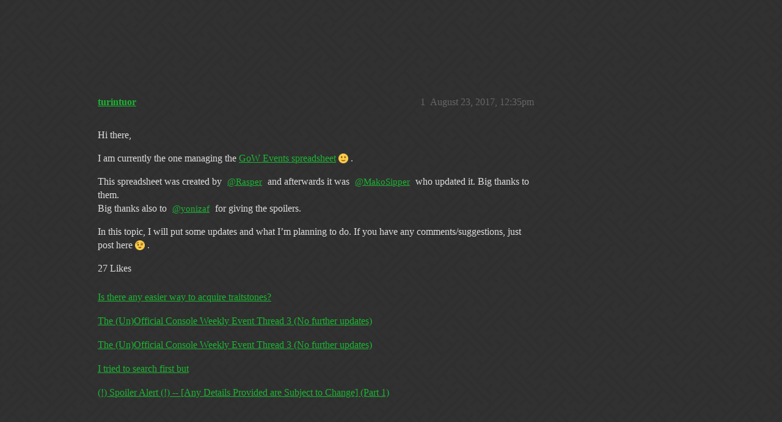

--- FILE ---
content_type: text/html; charset=utf-8
request_url: https://community.gemsofwar.com/t/gow-events-spreadsheet/29260
body_size: 7540
content:
<!DOCTYPE html>
<html lang="en">
  <head>
    <meta charset="utf-8">
    <title>GoW Events spreadsheet - Community Guides - Gems of War | Forums</title>
    <meta name="description" content="Hi there, 
I am currently the one managing the GoW Events spreadsheet :slight_smile: . 
This spreadsheet was created by @Rasper and afterwards it was @MakoSipper who updated it. Big thanks to them. 
Big thanks also to @y&amp;hellip;">
    <meta name="generator" content="Discourse 2026.1.0-latest - https://github.com/discourse/discourse version f8f53ac5e8e4348ae308fcddc078766463d5e5f3">
<link rel="icon" type="image/png" href="https://us1.discourse-cdn.com/flex019/uploads/gemsofwar/optimized/3X/e/c/eca53c50483a678239a013a44c61808c30745f44_2_32x32.png">
<link rel="apple-touch-icon" type="image/png" href="https://us1.discourse-cdn.com/flex019/uploads/gemsofwar/optimized/3X/b/d/bd2c2f39c2314cd4224d151a08aa0adecacaaa51_2_180x180.png">
<meta name="theme-color" media="all" content="#161616">

<meta name="color-scheme" content="dark">

<meta name="viewport" content="width=device-width, initial-scale=1.0, minimum-scale=1.0, viewport-fit=cover">
<link rel="canonical" href="https://community.gemsofwar.com/t/gow-events-spreadsheet/29260" />


<link rel="search" type="application/opensearchdescription+xml" href="https://community.gemsofwar.com/opensearch.xml" title="Gems of War | Forums Search">

    
    <link href="https://sea1.discourse-cdn.com/flex019/stylesheets/color_definitions_gems-of-war-dark-graceful_63_56_0eb82cb3d9b20bb3971da60ca631930c87006722.css?__ws=community.gemsofwar.com" media="all" rel="stylesheet" class="light-scheme" data-scheme-id="63"/>

<link href="https://sea1.discourse-cdn.com/flex019/stylesheets/common_c5796ff82fbae49ac83b9d90c9cc2503a396030f.css?__ws=community.gemsofwar.com" media="all" rel="stylesheet" data-target="common"  />

  <link href="https://sea1.discourse-cdn.com/flex019/stylesheets/mobile_c5796ff82fbae49ac83b9d90c9cc2503a396030f.css?__ws=community.gemsofwar.com" media="(max-width: 39.99999rem)" rel="stylesheet" data-target="mobile"  />
  <link href="https://sea1.discourse-cdn.com/flex019/stylesheets/desktop_c5796ff82fbae49ac83b9d90c9cc2503a396030f.css?__ws=community.gemsofwar.com" media="(min-width: 40rem)" rel="stylesheet" data-target="desktop"  />



    <link href="https://sea1.discourse-cdn.com/flex019/stylesheets/checklist_c5796ff82fbae49ac83b9d90c9cc2503a396030f.css?__ws=community.gemsofwar.com" media="all" rel="stylesheet" data-target="checklist"  />
    <link href="https://sea1.discourse-cdn.com/flex019/stylesheets/discourse-cakeday_c5796ff82fbae49ac83b9d90c9cc2503a396030f.css?__ws=community.gemsofwar.com" media="all" rel="stylesheet" data-target="discourse-cakeday"  />
    <link href="https://sea1.discourse-cdn.com/flex019/stylesheets/discourse-data-explorer_c5796ff82fbae49ac83b9d90c9cc2503a396030f.css?__ws=community.gemsofwar.com" media="all" rel="stylesheet" data-target="discourse-data-explorer"  />
    <link href="https://sea1.discourse-cdn.com/flex019/stylesheets/discourse-details_c5796ff82fbae49ac83b9d90c9cc2503a396030f.css?__ws=community.gemsofwar.com" media="all" rel="stylesheet" data-target="discourse-details"  />
    <link href="https://sea1.discourse-cdn.com/flex019/stylesheets/discourse-lazy-videos_c5796ff82fbae49ac83b9d90c9cc2503a396030f.css?__ws=community.gemsofwar.com" media="all" rel="stylesheet" data-target="discourse-lazy-videos"  />
    <link href="https://sea1.discourse-cdn.com/flex019/stylesheets/discourse-local-dates_c5796ff82fbae49ac83b9d90c9cc2503a396030f.css?__ws=community.gemsofwar.com" media="all" rel="stylesheet" data-target="discourse-local-dates"  />
    <link href="https://sea1.discourse-cdn.com/flex019/stylesheets/discourse-narrative-bot_c5796ff82fbae49ac83b9d90c9cc2503a396030f.css?__ws=community.gemsofwar.com" media="all" rel="stylesheet" data-target="discourse-narrative-bot"  />
    <link href="https://sea1.discourse-cdn.com/flex019/stylesheets/discourse-presence_c5796ff82fbae49ac83b9d90c9cc2503a396030f.css?__ws=community.gemsofwar.com" media="all" rel="stylesheet" data-target="discourse-presence"  />
    <link href="https://sea1.discourse-cdn.com/flex019/stylesheets/discourse-templates_c5796ff82fbae49ac83b9d90c9cc2503a396030f.css?__ws=community.gemsofwar.com" media="all" rel="stylesheet" data-target="discourse-templates"  />
    <link href="https://sea1.discourse-cdn.com/flex019/stylesheets/hosted-site_c5796ff82fbae49ac83b9d90c9cc2503a396030f.css?__ws=community.gemsofwar.com" media="all" rel="stylesheet" data-target="hosted-site"  />
    <link href="https://sea1.discourse-cdn.com/flex019/stylesheets/poll_c5796ff82fbae49ac83b9d90c9cc2503a396030f.css?__ws=community.gemsofwar.com" media="all" rel="stylesheet" data-target="poll"  />
    <link href="https://sea1.discourse-cdn.com/flex019/stylesheets/spoiler-alert_c5796ff82fbae49ac83b9d90c9cc2503a396030f.css?__ws=community.gemsofwar.com" media="all" rel="stylesheet" data-target="spoiler-alert"  />
    <link href="https://sea1.discourse-cdn.com/flex019/stylesheets/poll_desktop_c5796ff82fbae49ac83b9d90c9cc2503a396030f.css?__ws=community.gemsofwar.com" media="(min-width: 40rem)" rel="stylesheet" data-target="poll_desktop"  />

  <link href="https://sea1.discourse-cdn.com/flex019/stylesheets/common_theme_59_6e83a1bbc48e812dab0016ebc3e15fc41daa9bdf.css?__ws=community.gemsofwar.com" media="all" rel="stylesheet" data-target="common_theme" data-theme-id="59" data-theme-name="custom header links"/>
<link href="https://sea1.discourse-cdn.com/flex019/stylesheets/common_theme_56_552b9dd85e21513d4a4e1839cde005dbbca8cd45.css?__ws=community.gemsofwar.com" media="all" rel="stylesheet" data-target="common_theme" data-theme-id="56" data-theme-name="graceful"/>
    <link href="https://sea1.discourse-cdn.com/flex019/stylesheets/mobile_theme_56_71a658b15f50ef712cf16d114e580d44aa34b18e.css?__ws=community.gemsofwar.com" media="(max-width: 39.99999rem)" rel="stylesheet" data-target="mobile_theme" data-theme-id="56" data-theme-name="graceful"/>
    <link href="https://sea1.discourse-cdn.com/flex019/stylesheets/desktop_theme_56_5f6231566a627b6ded724ef82c6112acd32d0a7a.css?__ws=community.gemsofwar.com" media="(min-width: 40rem)" rel="stylesheet" data-target="desktop_theme" data-theme-id="56" data-theme-name="graceful"/>

    
    
        <link rel="alternate nofollow" type="application/rss+xml" title="RSS feed of &#39;GoW Events spreadsheet&#39;" href="https://community.gemsofwar.com/t/gow-events-spreadsheet/29260.rss" />
    <meta property="og:site_name" content="Gems of War | Forums" />
<meta property="og:type" content="website" />
<meta name="twitter:card" content="summary" />
<meta name="twitter:image" content="https://us1.discourse-cdn.com/flex019/uploads/gemsofwar/original/3X/b/d/bd2c2f39c2314cd4224d151a08aa0adecacaaa51.png" />
<meta property="og:image" content="https://us1.discourse-cdn.com/flex019/uploads/gemsofwar/original/3X/b/d/bd2c2f39c2314cd4224d151a08aa0adecacaaa51.png" />
<meta property="og:url" content="https://community.gemsofwar.com/t/gow-events-spreadsheet/29260" />
<meta name="twitter:url" content="https://community.gemsofwar.com/t/gow-events-spreadsheet/29260" />
<meta property="og:title" content="GoW Events spreadsheet" />
<meta name="twitter:title" content="GoW Events spreadsheet" />
<meta property="og:description" content="Hi there,  I am currently the one managing the GoW Events spreadsheet 🙂 .  This spreadsheet was created by @Rasper and afterwards it was @MakoSipper who updated it. Big thanks to them.  Big thanks also to @yonizaf for giving the spoilers.  In this topic, I will put some updates and what I’m planning to do. If you have any comments/suggestions, just post here 😉 ." />
<meta name="twitter:description" content="Hi there,  I am currently the one managing the GoW Events spreadsheet 🙂 .  This spreadsheet was created by @Rasper and afterwards it was @MakoSipper who updated it. Big thanks to them.  Big thanks also to @yonizaf for giving the spoilers.  In this topic, I will put some updates and what I’m planning to do. If you have any comments/suggestions, just post here 😉 ." />
<meta property="og:article:section" content="Community Guides" />
<meta property="og:article:section:color" content="ffed76" />
<meta name="twitter:label1" value="Reading time" />
<meta name="twitter:data1" value="6 mins 🕑" />
<meta name="twitter:label2" value="Likes" />
<meta name="twitter:data2" value="104 ❤" />
<meta property="article:published_time" content="2017-08-23T12:35:42+00:00" />
<meta property="og:ignore_canonical" content="true" />

        <link rel="next" href="/t/gow-events-spreadsheet/29260?page=2">

    
  </head>
  <body class="crawler ">
    <div class="background-container"></div>

    <header>
  <a href="/">Gems of War | Forums</a>
</header>

    <div id="main-outlet" class="wrap" role="main">
        <div id="topic-title">
    <h1>
      <a href="/t/gow-events-spreadsheet/29260">GoW Events spreadsheet</a>
    </h1>

      <div class="topic-category" itemscope itemtype="http://schema.org/BreadcrumbList">
          <span itemprop="itemListElement" itemscope itemtype="http://schema.org/ListItem">
            <a href="/c/community-guides/16" class="badge-wrapper bullet" itemprop="item">
              <span class='badge-category-bg' style='background-color: #ffed76'></span>
              <span class='badge-category clear-badge'>
                <span class='category-name' itemprop='name'>Community Guides</span>
              </span>
            </a>
            <meta itemprop="position" content="1" />
          </span>
      </div>

  </div>

  

    <div itemscope itemtype='http://schema.org/DiscussionForumPosting'>
      <meta itemprop='headline' content='GoW Events spreadsheet'>
      <link itemprop='url' href='https://community.gemsofwar.com/t/gow-events-spreadsheet/29260'>
      <meta itemprop='datePublished' content='2017-08-23T12:35:42Z'>
        <meta itemprop='articleSection' content='Community Guides'>
      <meta itemprop='keywords' content=''>
      <div itemprop='publisher' itemscope itemtype="http://schema.org/Organization">
        <meta itemprop='name' content='Gems of War | Forums'>
          <div itemprop='logo' itemscope itemtype="http://schema.org/ImageObject">
            <meta itemprop='url' content='https://us1.discourse-cdn.com/flex019/uploads/gemsofwar/original/3X/a/f/af096ef794f47a6785152e244f35161962c032ea.png'>
          </div>
      </div>


          <div id='post_1'  class='topic-body crawler-post'>
            <div class='crawler-post-meta'>
              <span class="creator" itemprop="author" itemscope itemtype="http://schema.org/Person">
                <a itemprop="url" rel='nofollow' href='https://community.gemsofwar.com/u/turintuor'><span itemprop='name'>turintuor</span></a>
                
              </span>

                <link itemprop="mainEntityOfPage" href="https://community.gemsofwar.com/t/gow-events-spreadsheet/29260">


              <span class="crawler-post-infos">
                  <time  datetime='2017-08-23T12:35:42Z' class='post-time'>
                    August 23, 2017, 12:35pm
                  </time>
                  <meta itemprop='dateModified' content='2017-08-23T12:35:42Z'>
              <span itemprop='position'>1</span>
              </span>
            </div>
            <div class='post' itemprop='text'>
              <p>Hi there,</p>
<p>I am currently the one managing the <a href="https://docs.google.com/spreadsheets/d/1hvL6AijrIk4B2HHAh0A9yh3J7jVHlN2DV54fINvRkV8/edit#gid=0" rel="noopener nofollow ugc">GoW Events spreadsheet</a> <img src="https://emoji.discourse-cdn.com/twitter/slight_smile.png?v=12" title=":slight_smile:" class="emoji" alt=":slight_smile:" loading="lazy" width="20" height="20"> .</p>
<p>This spreadsheet was created by <a class="mention" href="/u/rasper">@Rasper</a> and afterwards it was <a class="mention" href="/u/makosipper">@MakoSipper</a> who updated it. Big thanks to them.<br>
Big thanks also to <a class="mention" href="/u/yonizaf">@yonizaf</a> for giving the spoilers.</p>
<p>In this topic, I will put some updates and what I’m planning to do. If you have any comments/suggestions, just post here <img src="https://emoji.discourse-cdn.com/twitter/wink.png?v=12" title=":wink:" class="emoji" alt=":wink:" loading="lazy" width="20" height="20"> .</p>
            </div>

            <div itemprop="interactionStatistic" itemscope itemtype="http://schema.org/InteractionCounter">
              <meta itemprop="interactionType" content="http://schema.org/LikeAction"/>
              <meta itemprop="userInteractionCount" content="27" />
              <span class='post-likes'>27 Likes</span>
            </div>

                <div class='crawler-linkback-list'>
                    <div>
                      <a href="https://community.gemsofwar.com/t/is-there-any-easier-way-to-acquire-traitstones/30916/4">Is there any easier way to acquire traitstones?</a>
                    </div>
                    <div>
                      <a href="https://community.gemsofwar.com/t/the-un-official-console-weekly-event-thread-3-no-further-updates/15315">The (Un)Official Console Weekly Event Thread 3 (No further updates)</a>
                    </div>
                    <div>
                      <a href="https://community.gemsofwar.com/t/the-un-official-console-weekly-event-thread-3-no-further-updates/15315/2232">The (Un)Official Console Weekly Event Thread 3 (No further updates)</a>
                    </div>
                    <div>
                      <a href="https://community.gemsofwar.com/t/i-tried-to-search-first-but/35719/2">I tried to search first but</a>
                    </div>
                    <div>
                      <a href="https://community.gemsofwar.com/t/spoiler-alert-any-details-provided-are-subject-to-change-part-1/1280/3922">(!) Spoiler Alert (!) -- [Any Details Provided are Subject to Change] (Part 1)</a>
                    </div>
                </div>

            
          </div>
          <div id='post_2' itemprop='comment' itemscope itemtype='http://schema.org/Comment' class='topic-body crawler-post'>
            <div class='crawler-post-meta'>
              <span class="creator" itemprop="author" itemscope itemtype="http://schema.org/Person">
                <a itemprop="url" rel='nofollow' href='https://community.gemsofwar.com/u/turintuor'><span itemprop='name'>turintuor</span></a>
                
              </span>



              <span class="crawler-post-infos">
                  <time itemprop='datePublished' datetime='2017-08-25T07:05:52Z' class='post-time'>
                    August 25, 2017,  7:05am
                  </time>
                  <meta itemprop='dateModified' content='2017-08-25T07:05:52Z'>
              <span itemprop='position'>2</span>
              </span>
            </div>
            <div class='post' itemprop='text'>
              <p>Here we go with the 1st update:</p>
<h2><a name="p-310011-general-1" class="anchor" href="#p-310011-general-1" aria-label="Heading link"></a>General</h2>
<p>Aside ByColor tab, everything was manual. So I did some scripts to update the tabs automatically <img src="https://emoji.discourse-cdn.com/twitter/slight_smile.png?v=15" title=":slight_smile:" class="emoji" alt=":slight_smile:" loading="lazy" width="20" height="20"> . It means bug can occurs <img src="https://emoji.discourse-cdn.com/twitter/sweat_smile.png?v=15" title=":sweat_smile:" class="emoji" alt=":sweat_smile:" loading="lazy" width="20" height="20">.</p>
<h2><a name="p-310011-by-date-2" class="anchor" href="#p-310011-by-date-2" aria-label="Heading link"></a>By Date</h2>
<ul>
<li>add a MaxStar column, so one can know how many stars you can get for the corresponding kingdom when the new troop(s) will be there. If it’s red it means you can increase your kingdom power level.</li>
<li><strong>TODO</strong> replace the values by a picture → need to find a way to stock online these pictures…</li>
<li>add the Arcane + its colors that you will need for the new troops</li>
<li>add the troops from the new kingdom directly here</li>
<li><strong>TODO</strong> troops not in the chest will be kept in this tab with a new status (if Console player are interested I can also put another status, like <em>not released on Console</em> and <em>not in chest on Console</em>)</li>
</ul>
<h2><a name="p-310011-by-color-3" class="anchor" href="#p-310011-by-color-3" aria-label="Heading link"></a>By Color</h2>
<ul>
<li>merge with “Arcanes for Non-Glory Troops”: on the left, you have the old “By Color” tab contents and on the right “Arcanes for Non-Glory Troops” tab ones.</li>
<li>add a glory counter: it takes into account the discount of a 2xArcane week.</li>
<li>but, it’s incoherent because the glory needed to trait the <em>Glory troops</em> were not taken into account, so I add the number of Arcane required for the <em>Glory troops</em></li>
</ul>
<h2><a name="p-310011-arcanes-for-non-glory-troops-4" class="anchor" href="#p-310011-arcanes-for-non-glory-troops-4" aria-label="Heading link"></a>Arcanes for Non-Glory Troops</h2>
<ul>
<li>it will be kept hidden</li>
</ul>
<h2><a name="p-310011-future-kingdoms-5" class="anchor" href="#p-310011-future-kingdoms-5" aria-label="Heading link"></a>Future Kingdoms</h2>
<ul>
<li>I don’t know what to do with this one <img src="https://emoji.discourse-cdn.com/twitter/wink.png?v=15" title=":wink:" class="emoji" alt=":wink:" loading="lazy" width="20" height="20"></li>
</ul>
<h2><a name="p-310011-base-mythics-6" class="anchor" href="#p-310011-base-mythics-6" aria-label="Heading link"></a>Base Mythics</h2>
<ul>
<li>add kingdoms to provide: 1) compute the max number of stars from the “History” tab, 2) add the Mythics so one can quickly see which kingdom hasn’t its Mythic yet</li>
</ul>
<p>If you have any comments, just let me know.</p>
            </div>

            <div itemprop="interactionStatistic" itemscope itemtype="http://schema.org/InteractionCounter">
              <meta itemprop="interactionType" content="http://schema.org/LikeAction"/>
              <meta itemprop="userInteractionCount" content="1" />
              <span class='post-likes'>1 Like</span>
            </div>


            
          </div>
          <div id='post_3' itemprop='comment' itemscope itemtype='http://schema.org/Comment' class='topic-body crawler-post'>
            <div class='crawler-post-meta'>
              <span class="creator" itemprop="author" itemscope itemtype="http://schema.org/Person">
                <a itemprop="url" rel='nofollow' href='https://community.gemsofwar.com/u/Lyya'><span itemprop='name'>Lyya</span></a>
                
              </span>



              <span class="crawler-post-infos">
                  <time itemprop='datePublished' datetime='2017-08-25T08:00:49Z' class='post-time'>
                    August 25, 2017,  8:00am
                  </time>
                  <meta itemprop='dateModified' content='2017-08-25T08:00:49Z'>
              <span itemprop='position'>3</span>
              </span>
            </div>
            <div class='post' itemprop='text'>
              <p>One to add/update, perhaps:</p>
<p>Sep-24: Stormheim, Yellow/Brown UR</p>
            </div>

            <div itemprop="interactionStatistic" itemscope itemtype="http://schema.org/InteractionCounter">
              <meta itemprop="interactionType" content="http://schema.org/LikeAction"/>
              <meta itemprop="userInteractionCount" content="1" />
              <span class='post-likes'>1 Like</span>
            </div>


            
          </div>
          <div id='post_4' itemprop='comment' itemscope itemtype='http://schema.org/Comment' class='topic-body crawler-post'>
            <div class='crawler-post-meta'>
              <span class="creator" itemprop="author" itemscope itemtype="http://schema.org/Person">
                <a itemprop="url" rel='nofollow' href='https://community.gemsofwar.com/u/Rasper'><span itemprop='name'>Rasper</span></a>
                
              </span>



              <span class="crawler-post-infos">
                  <time itemprop='datePublished' datetime='2017-08-25T13:29:08Z' class='post-time'>
                    August 25, 2017,  1:29pm
                  </time>
                  <meta itemprop='dateModified' content='2017-08-25T13:29:08Z'>
              <span itemprop='position'>4</span>
              </span>
            </div>
            <div class='post' itemprop='text'>
              <p>Looking good guys!</p>
            </div>

            <div itemprop="interactionStatistic" itemscope itemtype="http://schema.org/InteractionCounter">
              <meta itemprop="interactionType" content="http://schema.org/LikeAction"/>
              <meta itemprop="userInteractionCount" content="0" />
              <span class='post-likes'></span>
            </div>


            
          </div>
          <div id='post_5' itemprop='comment' itemscope itemtype='http://schema.org/Comment' class='topic-body crawler-post'>
            <div class='crawler-post-meta'>
              <span class="creator" itemprop="author" itemscope itemtype="http://schema.org/Person">
                <a itemprop="url" rel='nofollow' href='https://community.gemsofwar.com/u/turintuor'><span itemprop='name'>turintuor</span></a>
                
              </span>


                <link itemprop="image" href="https://us1.discourse-cdn.com/flex019/uploads/gemsofwar/original/3X/7/a/7a4a2f52d584107159070b501afbe45ed8f385dd.png">

              <span class="crawler-post-infos">
                  <time itemprop='datePublished' datetime='2017-08-28T01:02:06Z' class='post-time'>
                    August 28, 2017,  1:02am
                  </time>
                  <meta itemprop='dateModified' content='2017-08-28T01:02:06Z'>
              <span itemprop='position'>5</span>
              </span>
            </div>
            <div class='post' itemprop='text'>
              <p>I need some help: I’m alright with that?<br>
<img src="https://us1.discourse-cdn.com/flex019/uploads/gemsofwar/original/3X/7/a/7a4a2f52d584107159070b501afbe45ed8f385dd.png" alt="image" data-base62-sha1="hrPbSY5ULRrLbmvoMzI71yl8gW1" width="199" height="231"><br>
<a class="mention" href="/u/saltypatra">@Saltypatra</a>, is it okay that I used these pictures on the google spreadsheet?</p>
            </div>

            <div itemprop="interactionStatistic" itemscope itemtype="http://schema.org/InteractionCounter">
              <meta itemprop="interactionType" content="http://schema.org/LikeAction"/>
              <meta itemprop="userInteractionCount" content="3" />
              <span class='post-likes'>3 Likes</span>
            </div>


            
          </div>
          <div id='post_6' itemprop='comment' itemscope itemtype='http://schema.org/Comment' class='topic-body crawler-post'>
            <div class='crawler-post-meta'>
              <span class="creator" itemprop="author" itemscope itemtype="http://schema.org/Person">
                <a itemprop="url" rel='nofollow' href='https://community.gemsofwar.com/u/turintuor'><span itemprop='name'>turintuor</span></a>
                
              </span>



              <span class="crawler-post-infos">
                  <time itemprop='datePublished' datetime='2017-08-28T08:17:02Z' class='post-time'>
                    August 28, 2017,  8:17am
                  </time>
                  <meta itemprop='dateModified' content='2017-08-28T08:17:02Z'>
              <span itemprop='position'>6</span>
              </span>
            </div>
            <div class='post' itemprop='text'>
              <p>If some console players are interested by the spreadsheet could they tell me what troops are missing on Console compared to PC/mobile, please?</p>
            </div>

            <div itemprop="interactionStatistic" itemscope itemtype="http://schema.org/InteractionCounter">
              <meta itemprop="interactionType" content="http://schema.org/LikeAction"/>
              <meta itemprop="userInteractionCount" content="0" />
              <span class='post-likes'></span>
            </div>


            
          </div>
          <div id='post_7' itemprop='comment' itemscope itemtype='http://schema.org/Comment' class='topic-body crawler-post'>
            <div class='crawler-post-meta'>
              <span class="creator" itemprop="author" itemscope itemtype="http://schema.org/Person">
                <a itemprop="url" rel='nofollow' href='https://community.gemsofwar.com/u/GameTagwastaken'><span itemprop='name'>GameTagwastaken</span></a>
                
              </span>



              <span class="crawler-post-infos">
                  <time itemprop='datePublished' datetime='2017-08-28T13:57:52Z' class='post-time'>
                    August 28, 2017,  1:57pm
                  </time>
                  <meta itemprop='dateModified' content='2017-08-28T13:57:52Z'>
              <span itemprop='position'>7</span>
              </span>
            </div>
            <div class='post' itemprop='text'>
              <aside class="quote quote-modified" data-post="1" data-topic="15315">
  <div class="title">
    <div class="quote-controls"></div>
    <img alt="" width="24" height="24" src="https://sea1.discourse-cdn.com/flex019/user_avatar/community.gemsofwar.com/stan/48/29888_2.png" class="avatar">
    <div class="quote-title__text-content">
      <a href="http://community.gemsofwar.com/t/the-un-official-console-weekly-event-thread-3-current-event-glacial-peaks/15315">The (Un)Official Console Weekly Event Thread 3 (No further updates)</a> <a class="badge-category__wrapper " href="/c/gameplay-chat-playstation-4-xbox-one/22"><span data-category-id="22" style="--category-badge-color: #652D90; --category-badge-text-color: #FFFFFF;" data-drop-close="true" class="badge-category --style-square " title="A place to discuss Gems of War specifically built for PlayStation 4 and Xbox One!"><span class="badge-category__name">Gameplay Chat (PlayStation 4/Xbox One)</span></span></a>
    </div>
  </div>
  <blockquote>
    As the console versions of GOW are now caught up with the PC/Mobile version, I will no longer be updating this post after today.  I will leave the chronological list of all troops released on console since the 1.085 update up, with the last troops being those released on December 4, 2017. 
Please see the GOW events spreadsheet for current information and ongoing history: <a href="https://community.gemsofwar.com/t/gow-events-spreadsheet/29260" class="inline-onebox">GoW Events spreadsheet</a> 
Last update: December 4, 2017 
Current Console Version: 3.2 

<a name="troops-released-1" class="anchor" href="#troops-released-1"></a>Troops released:
<img width="20" height="20" src="https://emoji.discourse-cdn.com/twitter/play_button.png?v=15" title="play_button" alt="play_button" class="emoji"> 
Troops released since …
  </blockquote>
</aside>
<p><a class="mention" href="/u/stan">@Stan</a> updates this each week.</p>
            </div>

            <div itemprop="interactionStatistic" itemscope itemtype="http://schema.org/InteractionCounter">
              <meta itemprop="interactionType" content="http://schema.org/LikeAction"/>
              <meta itemprop="userInteractionCount" content="1" />
              <span class='post-likes'>1 Like</span>
            </div>


            
          </div>
          <div id='post_8' itemprop='comment' itemscope itemtype='http://schema.org/Comment' class='topic-body crawler-post'>
            <div class='crawler-post-meta'>
              <span class="creator" itemprop="author" itemscope itemtype="http://schema.org/Person">
                <a itemprop="url" rel='nofollow' href='https://community.gemsofwar.com/u/Scarlett'><span itemprop='name'>Scarlett</span></a>
                
              </span>



              <span class="crawler-post-infos">
                  <time itemprop='datePublished' datetime='2017-09-03T13:41:21Z' class='post-time'>
                    September 3, 2017,  1:41pm
                  </time>
                  <meta itemprop='dateModified' content='2017-09-03T13:41:21Z'>
              <span itemprop='position'>8</span>
              </span>
            </div>
            <div class='post' itemprop='text'>
              <p>Hi Turintuor, could you insert the images of incoming troops on the spreadsheet just like in the past?<br>
Thanks for yoour work ^^</p>
            </div>

            <div itemprop="interactionStatistic" itemscope itemtype="http://schema.org/InteractionCounter">
              <meta itemprop="interactionType" content="http://schema.org/LikeAction"/>
              <meta itemprop="userInteractionCount" content="1" />
              <span class='post-likes'>1 Like</span>
            </div>


            
          </div>
          <div id='post_9' itemprop='comment' itemscope itemtype='http://schema.org/Comment' class='topic-body crawler-post'>
            <div class='crawler-post-meta'>
              <span class="creator" itemprop="author" itemscope itemtype="http://schema.org/Person">
                <a itemprop="url" rel='nofollow' href='https://community.gemsofwar.com/u/maximuse2004'><span itemprop='name'>maximuse2004</span></a>
                
              </span>



              <span class="crawler-post-infos">
                  <time itemprop='datePublished' datetime='2017-09-03T22:57:14Z' class='post-time'>
                    September 3, 2017, 10:57pm
                  </time>
                  <meta itemprop='dateModified' content='2017-09-03T22:57:14Z'>
              <span itemprop='position'>9</span>
              </span>
            </div>
            <div class='post' itemprop='text'>
              <p>Could you post pics of the new troops coming ??? It was on there but I haven’t seen it. I really enjoyed it <img src="https://emoji.discourse-cdn.com/twitter/slight_smile.png?v=12" title=":slight_smile:" class="emoji" alt=":slight_smile:" loading="lazy" width="20" height="20"></p>
            </div>

            <div itemprop="interactionStatistic" itemscope itemtype="http://schema.org/InteractionCounter">
              <meta itemprop="interactionType" content="http://schema.org/LikeAction"/>
              <meta itemprop="userInteractionCount" content="3" />
              <span class='post-likes'>3 Likes</span>
            </div>


            
          </div>
          <div id='post_10' itemprop='comment' itemscope itemtype='http://schema.org/Comment' class='topic-body crawler-post'>
            <div class='crawler-post-meta'>
              <span class="creator" itemprop="author" itemscope itemtype="http://schema.org/Person">
                <a itemprop="url" rel='nofollow' href='https://community.gemsofwar.com/u/turintuor'><span itemprop='name'>turintuor</span></a>
                
              </span>



              <span class="crawler-post-infos">
                  <time itemprop='datePublished' datetime='2017-09-20T06:34:13Z' class='post-time'>
                    September 20, 2017,  6:34am
                  </time>
                  <meta itemprop='dateModified' content='2017-09-20T06:34:13Z'>
              <span itemprop='position'>10</span>
              </span>
            </div>
            <div class='post' itemprop='text'>
              <p>Sorry for the late answer. I’m not able to check by myself spoilers so I cannot provide this kind of informations… It’s better to check for spoilers <a href="http://community.gemsofwar.com/t/spoiler-alert-any-details-provided-are-subject-to-change/1280">here</a>.</p>
<p>The spreadsheet is updated until the beggining of Februray, but:</p>
<ul>
<li>no information for the week of December 17th</li>
<li>double release of a Mythic troop in November whereas no Mythic in December</li>
<li>no information about the Arcanes for the Mythics (aside the October’s one)</li>
</ul>
            </div>

            <div itemprop="interactionStatistic" itemscope itemtype="http://schema.org/InteractionCounter">
              <meta itemprop="interactionType" content="http://schema.org/LikeAction"/>
              <meta itemprop="userInteractionCount" content="0" />
              <span class='post-likes'></span>
            </div>


            
          </div>
          <div id='post_11' itemprop='comment' itemscope itemtype='http://schema.org/Comment' class='topic-body crawler-post'>
            <div class='crawler-post-meta'>
              <span class="creator" itemprop="author" itemscope itemtype="http://schema.org/Person">
                <a itemprop="url" rel='nofollow' href='https://community.gemsofwar.com/u/GREEK-13'><span itemprop='name'>GREEK-13</span></a>
                
              </span>



              <span class="crawler-post-infos">
                  <time itemprop='datePublished' datetime='2017-09-30T23:49:03Z' class='post-time'>
                    September 30, 2017, 11:49pm
                  </time>
                  <meta itemprop='dateModified' content='2017-09-30T23:49:03Z'>
              <span itemprop='position'>11</span>
              </span>
            </div>
            <div class='post' itemprop='text'>
              <p>Thanks for managing the spreadsheet. Really appreciate it. I really like that you’ve made it easier to see how many traitstones we will need in the future and when we will be available to buy them next. It helps a ton! Have you considered a page with future troops. That would be really nice to see what we have coming in the future. Not a must, but would be a nice addition. Keep up the good work.</p>
            </div>

            <div itemprop="interactionStatistic" itemscope itemtype="http://schema.org/InteractionCounter">
              <meta itemprop="interactionType" content="http://schema.org/LikeAction"/>
              <meta itemprop="userInteractionCount" content="0" />
              <span class='post-likes'></span>
            </div>


            
          </div>
          <div id='post_12' itemprop='comment' itemscope itemtype='http://schema.org/Comment' class='topic-body crawler-post'>
            <div class='crawler-post-meta'>
              <span class="creator" itemprop="author" itemscope itemtype="http://schema.org/Person">
                <a itemprop="url" rel='nofollow' href='https://community.gemsofwar.com/u/turintuor'><span itemprop='name'>turintuor</span></a>
                
              </span>



              <span class="crawler-post-infos">
                  <time itemprop='datePublished' datetime='2017-10-02T06:56:12Z' class='post-time'>
                    October 2, 2017,  6:56am
                  </time>
                  <meta itemprop='dateModified' content='2017-10-02T06:56:12Z'>
              <span itemprop='position'>12</span>
              </span>
            </div>
            <div class='post' itemprop='text'>
              <p>You’re welcome <img src="https://emoji.discourse-cdn.com/twitter/wink.png?v=12" title=":wink:" class="emoji" alt=":wink:" loading="lazy" width="20" height="20"> .</p>
<p>I don’t think I will put a spoiler tab because:</p>
<ul>
<li>I don’t have this kind of informations</li>
<li>the spreadsheet is more about arcane/glory management regardless of the troops stats/spell</li>
</ul>
<p>If you another suggestions, please let me know <img src="https://emoji.discourse-cdn.com/twitter/slight_smile.png?v=12" title=":slight_smile:" class="emoji" alt=":slight_smile:" loading="lazy" width="20" height="20"> .</p>
            </div>

            <div itemprop="interactionStatistic" itemscope itemtype="http://schema.org/InteractionCounter">
              <meta itemprop="interactionType" content="http://schema.org/LikeAction"/>
              <meta itemprop="userInteractionCount" content="1" />
              <span class='post-likes'>1 Like</span>
            </div>


            
          </div>
          <div id='post_13' itemprop='comment' itemscope itemtype='http://schema.org/Comment' class='topic-body crawler-post'>
            <div class='crawler-post-meta'>
              <span class="creator" itemprop="author" itemscope itemtype="http://schema.org/Person">
                <a itemprop="url" rel='nofollow' href='https://community.gemsofwar.com/u/Courtenay'><span itemprop='name'>Courtenay</span></a>
                
              </span>



              <span class="crawler-post-infos">
                  <time itemprop='datePublished' datetime='2017-10-11T20:06:45Z' class='post-time'>
                    October 11, 2017,  8:06pm
                  </time>
                  <meta itemprop='dateModified' content='2017-10-11T20:06:45Z'>
              <span itemprop='position'>13</span>
              </span>
            </div>
            <div class='post' itemprop='text'>
              <p>On the spreadsheet, through Oct 30 new troops are coming out on Mondays, while after that they are reported coming out on Sundays.  (Nov 5, for example, is a Sunday.)  Is this a real change, time zone confusion, or a mistake?</p>
<p>As always, thank you for doing the spreadsheet.</p>
            </div>

            <div itemprop="interactionStatistic" itemscope itemtype="http://schema.org/InteractionCounter">
              <meta itemprop="interactionType" content="http://schema.org/LikeAction"/>
              <meta itemprop="userInteractionCount" content="0" />
              <span class='post-likes'></span>
            </div>


            
          </div>
          <div id='post_14' itemprop='comment' itemscope itemtype='http://schema.org/Comment' class='topic-body crawler-post'>
            <div class='crawler-post-meta'>
              <span class="creator" itemprop="author" itemscope itemtype="http://schema.org/Person">
                <a itemprop="url" rel='nofollow' href='https://community.gemsofwar.com/u/Lyya'><span itemprop='name'>Lyya</span></a>
                
              </span>



              <span class="crawler-post-infos">
                  <time itemprop='datePublished' datetime='2017-10-11T20:22:38Z' class='post-time'>
                    October 11, 2017,  8:22pm
                  </time>
                  <meta itemprop='dateModified' content='2017-10-11T20:22:38Z'>
              <span itemprop='position'>14</span>
              </span>
            </div>
            <div class='post' itemprop='text'>
              <p>It’s time zone confusion.  They’re releasing as always between Sunday/Monday PDT (for most folks, solidly Monday).</p>
            </div>

            <div itemprop="interactionStatistic" itemscope itemtype="http://schema.org/InteractionCounter">
              <meta itemprop="interactionType" content="http://schema.org/LikeAction"/>
              <meta itemprop="userInteractionCount" content="0" />
              <span class='post-likes'></span>
            </div>


            
          </div>
          <div id='post_15' itemprop='comment' itemscope itemtype='http://schema.org/Comment' class='topic-body crawler-post'>
            <div class='crawler-post-meta'>
              <span class="creator" itemprop="author" itemscope itemtype="http://schema.org/Person">
                <a itemprop="url" rel='nofollow' href='https://community.gemsofwar.com/u/turintuor'><span itemprop='name'>turintuor</span></a>
                
              </span>



              <span class="crawler-post-infos">
                  <time itemprop='datePublished' datetime='2017-10-12T01:08:24Z' class='post-time'>
                    October 12, 2017,  1:08am
                  </time>
                  <meta itemprop='dateModified' content='2017-10-12T01:08:24Z'>
              <span itemprop='position'>15</span>
              </span>
            </div>
            <div class='post' itemprop='text'>
              <p>Very strange. I fixed it. Thanks for the report <img src="https://emoji.discourse-cdn.com/twitter/wink.png?v=12" title=":wink:" class="emoji" alt=":wink:" loading="lazy" width="20" height="20"> .</p>
            </div>

            <div itemprop="interactionStatistic" itemscope itemtype="http://schema.org/InteractionCounter">
              <meta itemprop="interactionType" content="http://schema.org/LikeAction"/>
              <meta itemprop="userInteractionCount" content="0" />
              <span class='post-likes'></span>
            </div>


            
          </div>
          <div id='post_16' itemprop='comment' itemscope itemtype='http://schema.org/Comment' class='topic-body crawler-post'>
            <div class='crawler-post-meta'>
              <span class="creator" itemprop="author" itemscope itemtype="http://schema.org/Person">
                <a itemprop="url" rel='nofollow' href='https://community.gemsofwar.com/u/Kruegaron'><span itemprop='name'>Kruegaron</span></a>
                
              </span>



              <span class="crawler-post-infos">
                  <time itemprop='datePublished' datetime='2017-11-24T04:51:27Z' class='post-time'>
                    November 24, 2017,  4:51am
                  </time>
                  <meta itemprop='dateModified' content='2017-11-24T04:51:27Z'>
              <span itemprop='position'>16</span>
              </span>
            </div>
            <div class='post' itemprop='text'>
              <p>I am curious if you are still planning to keep this spreadsheet up to date?<br>
This weeks epic from Broken Spire uses Arcane Spirit (blue/purple) instead of the announced Arcane Plains (yellow/purple).<br>
Also we are just about on time for the new mythic from Divinion Fields?</p>
<p>Thanks for your efforts to maintain this sheet. I reference it a lot.<br>
Cheers</p>
            </div>

            <div itemprop="interactionStatistic" itemscope itemtype="http://schema.org/InteractionCounter">
              <meta itemprop="interactionType" content="http://schema.org/LikeAction"/>
              <meta itemprop="userInteractionCount" content="0" />
              <span class='post-likes'></span>
            </div>


            
          </div>
          <div id='post_17' itemprop='comment' itemscope itemtype='http://schema.org/Comment' class='topic-body crawler-post'>
            <div class='crawler-post-meta'>
              <span class="creator" itemprop="author" itemscope itemtype="http://schema.org/Person">
                <a itemprop="url" rel='nofollow' href='https://community.gemsofwar.com/u/Sheba'><span itemprop='name'>Sheba</span></a>
                
              </span>



              <span class="crawler-post-infos">
                  <time itemprop='datePublished' datetime='2017-11-24T04:54:21Z' class='post-time'>
                    November 24, 2017,  4:54am
                  </time>
                  <meta itemprop='dateModified' content='2017-11-24T04:54:21Z'>
              <span itemprop='position'>17</span>
              </span>
            </div>
            <div class='post' itemprop='text'>
              <p>From what I read, <a class="mention" href="/u/turintuor">@turintuor</a> is currently on vacation and therefore doesn’t manage the sheet right now, but will continue to do so upon returning.<br>
If I’m mistaken, someone will surely correct me soon.</p>
            </div>

            <div itemprop="interactionStatistic" itemscope itemtype="http://schema.org/InteractionCounter">
              <meta itemprop="interactionType" content="http://schema.org/LikeAction"/>
              <meta itemprop="userInteractionCount" content="3" />
              <span class='post-likes'>3 Likes</span>
            </div>


            
          </div>
          <div id='post_18' itemprop='comment' itemscope itemtype='http://schema.org/Comment' class='topic-body crawler-post'>
            <div class='crawler-post-meta'>
              <span class="creator" itemprop="author" itemscope itemtype="http://schema.org/Person">
                <a itemprop="url" rel='nofollow' href='https://community.gemsofwar.com/u/Kruegaron'><span itemprop='name'>Kruegaron</span></a>
                
              </span>



              <span class="crawler-post-infos">
                  <time itemprop='datePublished' datetime='2017-11-24T08:03:23Z' class='post-time'>
                    November 24, 2017,  8:03am
                  </time>
                  <meta itemprop='dateModified' content='2017-11-24T08:03:23Z'>
              <span itemprop='position'>18</span>
              </span>
            </div>
            <div class='post' itemprop='text'>
              <p>Ahh thanks Sheba. Everyone deserves a holiday <img src="https://emoji.discourse-cdn.com/twitter/slight_smile.png?v=12" title=":slight_smile:" class="emoji" alt=":slight_smile:" loading="lazy" width="20" height="20"></p>
            </div>

            <div itemprop="interactionStatistic" itemscope itemtype="http://schema.org/InteractionCounter">
              <meta itemprop="interactionType" content="http://schema.org/LikeAction"/>
              <meta itemprop="userInteractionCount" content="1" />
              <span class='post-likes'>1 Like</span>
            </div>


            
          </div>
          <div id='post_19' itemprop='comment' itemscope itemtype='http://schema.org/Comment' class='topic-body crawler-post'>
            <div class='crawler-post-meta'>
              <span class="creator" itemprop="author" itemscope itemtype="http://schema.org/Person">
                <a itemprop="url" rel='nofollow' href='https://community.gemsofwar.com/u/turintuor'><span itemprop='name'>turintuor</span></a>
                
              </span>



              <span class="crawler-post-infos">
                  <time itemprop='datePublished' datetime='2017-11-25T10:40:04Z' class='post-time'>
                    November 25, 2017, 10:40am
                  </time>
                  <meta itemprop='dateModified' content='2017-11-25T10:40:04Z'>
              <span itemprop='position'>19</span>
              </span>
            </div>
            <div class='post' itemprop='text'>
              <p>Yeah I was in vacation <img src="https://emoji.discourse-cdn.com/twitter/stuck_out_tongue.png?v=12" title=":stuck_out_tongue:" class="emoji" alt=":stuck_out_tongue:" loading="lazy" width="20" height="20"> .<br>
I didn’t expect to have no time/password for the spreadsheet… Sorry.<br>
But it’s up-to-date now <img src="https://emoji.discourse-cdn.com/twitter/wink.png?v=12" title=":wink:" class="emoji" alt=":wink:" loading="lazy" width="20" height="20"> (even if the new kingdom should be different…).</p>
            </div>

            <div itemprop="interactionStatistic" itemscope itemtype="http://schema.org/InteractionCounter">
              <meta itemprop="interactionType" content="http://schema.org/LikeAction"/>
              <meta itemprop="userInteractionCount" content="2" />
              <span class='post-likes'>2 Likes</span>
            </div>


            
          </div>
          <div id='post_20' itemprop='comment' itemscope itemtype='http://schema.org/Comment' class='topic-body crawler-post'>
            <div class='crawler-post-meta'>
              <span class="creator" itemprop="author" itemscope itemtype="http://schema.org/Person">
                <a itemprop="url" rel='nofollow' href='https://community.gemsofwar.com/u/Kruegaron'><span itemprop='name'>Kruegaron</span></a>
                
              </span>



              <span class="crawler-post-infos">
                  <time itemprop='datePublished' datetime='2017-11-29T23:05:59Z' class='post-time'>
                    November 29, 2017, 11:05pm
                  </time>
                  <meta itemprop='dateModified' content='2017-11-29T23:05:59Z'>
              <span itemprop='position'>20</span>
              </span>
            </div>
            <div class='post' itemprop='text'>
              <p>Thanks Turintuor. Your efforts here are much appreciated <img src="https://emoji.discourse-cdn.com/twitter/+1.png?v=12" title=":+1:" class="emoji" alt=":+1:" loading="lazy" width="20" height="20"></p>
            </div>

            <div itemprop="interactionStatistic" itemscope itemtype="http://schema.org/InteractionCounter">
              <meta itemprop="interactionType" content="http://schema.org/LikeAction"/>
              <meta itemprop="userInteractionCount" content="0" />
              <span class='post-likes'></span>
            </div>


            
          </div>
    </div>

      <div role='navigation' itemscope itemtype='http://schema.org/SiteNavigationElement' class="topic-body crawler-post">
            <span itemprop='name'><b><a rel="next" itemprop="url" href="/t/gow-events-spreadsheet/29260?page=2">next page →</a></b></span>
      </div>

    




    </div>
    <footer class="container wrap">
  <nav class='crawler-nav'>
    <ul>
      <li itemscope itemtype='http://schema.org/SiteNavigationElement'>
        <span itemprop='name'>
          <a href='/' itemprop="url">Home </a>
        </span>
      </li>
      <li itemscope itemtype='http://schema.org/SiteNavigationElement'>
        <span itemprop='name'>
          <a href='/categories' itemprop="url">Categories </a>
        </span>
      </li>
      <li itemscope itemtype='http://schema.org/SiteNavigationElement'>
        <span itemprop='name'>
          <a href='/guidelines' itemprop="url">Guidelines </a>
        </span>
      </li>
        <li itemscope itemtype='http://schema.org/SiteNavigationElement'>
          <span itemprop='name'>
            <a href='/tos' itemprop="url">Terms of Service </a>
          </span>
        </li>
    </ul>
  </nav>
  <p class='powered-by-link'>Powered by <a href="https://www.discourse.org">Discourse</a>, best viewed with JavaScript enabled</p>
</footer>

    
    
  </body>
  
</html>


--- FILE ---
content_type: text/css
request_url: https://sea1.discourse-cdn.com/flex019/stylesheets/color_definitions_gems-of-war-dark-graceful_63_56_0eb82cb3d9b20bb3971da60ca631930c87006722.css?__ws=community.gemsofwar.com
body_size: 2176
content:
:root{--csstools-color-scheme--light: ;color-scheme:dark;--scheme-type: dark;--primary: #dedede;--secondary: #262626;--tertiary: #1bb632;--quaternary: #dedede;--header_background: #161616;--header_primary: #ffffff;--highlight: #a87137;--danger: #e45735;--success: #1ca551;--love: #fa6c8d;--d-selected: #262626;--d-selected-hover: rgb(81.4, 81.4, 81.4);--d-hover: #2a2a2a;--always-black-rgb: 0, 0, 0;--primary-rgb: 222, 222, 222;--primary-low-rgb: 49, 49, 49;--primary-very-low-rgb: 40, 40, 40;--secondary-rgb: 38, 38, 38;--header_background-rgb: 22, 22, 22;--tertiary-rgb: 27, 182, 50;--highlight-rgb: 168, 113, 55;--success-rgb: 28, 165, 81;--primary-very-low: rgb(39.96, 39.96, 39.96);--primary-low: rgb(48.84, 48.84, 48.84);--primary-low-mid: rgb(122.1, 122.1, 122.1);--primary-medium: rgb(144.3, 144.3, 144.3);--primary-high: rgb(166.5, 166.5, 166.5);--primary-very-high: rgb(199.8, 199.8, 199.8);--primary-50: rgb(39.96, 39.96, 39.96);--primary-100: rgb(44.4, 44.4, 44.4);--primary-200: rgb(48.84, 48.84, 48.84);--primary-300: rgb(88.8, 88.8, 88.8);--primary-400: rgb(122.1, 122.1, 122.1);--primary-500: rgb(133.2, 133.2, 133.2);--primary-600: rgb(144.3, 144.3, 144.3);--primary-700: rgb(155.4, 155.4, 155.4);--primary-800: rgb(166.5, 166.5, 166.5);--primary-900: rgb(199.8, 199.8, 199.8);--header_primary-low: rgb(83.2952579683, 83.2952579683, 83.2952579683);--header_primary-low-mid: rgb(151.8991441714, 151.8991441714, 151.8991441714);--header_primary-medium: rgb(189.68803336, 189.68803336, 189.68803336);--header_primary-high: rgb(213.6883244354, 213.6883244354, 213.6883244354);--header_primary-very-high: rgb(242.0142557785, 242.0142557785, 242.0142557785);--secondary-low: rgb(189.9, 189.9, 189.9);--secondary-medium: rgb(146.5, 146.5, 146.5);--secondary-high: rgb(103.1, 103.1, 103.1);--secondary-very-high: rgb(53.19, 53.19, 53.19);--tertiary-very-low: rgb(6.75, 45.5, 12.5);--tertiary-low: rgb(9.45, 63.7, 17.5);--tertiary-medium: rgb(14.85, 100.1, 27.5);--tertiary-high: rgb(20.25, 136.5, 37.5);--tertiary-hover: rgb(45.3081339713, 223.8918660287, 71.8076555024);--tertiary-25: rgb(5.4, 36.4, 10);--tertiary-50: rgb(6.75, 45.5, 12.5);--tertiary-100: rgb(7.56, 50.96, 14);--tertiary-200: rgb(8.37, 56.42, 15.5);--tertiary-300: rgb(9.45, 63.7, 17.5);--tertiary-400: rgb(11.34, 76.44, 21);--tertiary-500: rgb(12.96, 87.36, 24);--tertiary-600: rgb(14.85, 100.1, 27.5);--tertiary-700: rgb(16.74, 112.84, 31);--tertiary-800: rgb(18.63, 125.58, 34.5);--tertiary-900: rgb(20.25, 136.5, 37.5);--quaternary-low: rgb(66.6, 66.6, 66.6);--highlight-bg: rgb(33.6, 22.6, 11);--highlight-low: rgb(33.6, 22.6, 11);--highlight-medium: rgb(75.6, 50.85, 24.75);--highlight-high: rgb(151.2, 101.7, 49.5);--danger-low: rgb(89.2328384279, 26.9465502183, 11.9271615721);--danger-low-mid: rgba(99.1475982533, 29.9406113537, 13.2524017467, 0.7);--danger-medium: rgb(161.1148471616, 48.6534934498, 21.5351528384);--danger-hover: rgb(198.2951965066, 59.8812227074, 26.5048034934);--success-low: rgb(11.2, 66, 32.4);--success-medium: rgb(16.8, 99, 48.6);--success-hover: rgb(22.4, 132, 64.8);--love-low: rgb(138.4894736842, 4.7105263158, 35.8);--wiki: green;--blend-primary-secondary-5: rgb(61.9354502688, 61.9354502688, 61.9354502688);--primary-med-or-secondary-med: rgb(146.5, 146.5, 146.5);--primary-med-or-secondary-high: rgb(103.1, 103.1, 103.1);--primary-high-or-secondary-low: rgb(189.9, 189.9, 189.9);--primary-low-mid-or-secondary-high: rgb(103.1, 103.1, 103.1);--primary-low-mid-or-secondary-low: rgb(189.9, 189.9, 189.9);--primary-or-primary-low-mid: rgb(122.1, 122.1, 122.1);--highlight-low-or-medium: rgb(75.6, 50.85, 24.75);--tertiary-or-tertiary-low: rgb(9.45, 63.7, 17.5);--tertiary-low-or-tertiary-high: rgb(20.25, 136.5, 37.5);--tertiary-med-or-tertiary: #1bb632;--secondary-or-primary: #dedede;--tertiary-or-white: #fff;--facebook-or-white: #fff;--twitter-or-white: #fff;--hljs-attr: #88aece;--hljs-attribute: #c59bc1;--hljs-addition: #76c490;--hljs-bg: rgba(0, 0, 0, 0.25);--inline-code-bg: rgba(0, 0, 0, 0.35);--hljs-comment: rgb(133.2, 133.2, 133.2);--hljs-deletion: #de7176;--hljs-keyword: #88aece;--hljs-title: #f08d49;--hljs-name: #f08d49;--hljs-punctuation: #ccc;--hljs-symbol: #b5bd68;--hljs-variable: #b5bd68;--hljs-string: #b5bd68;--google: #fff;--google-hover: rgb(242.25, 242.25, 242.25);--instagram: #e1306c;--instagram-hover: rgb(171.6265822785, 24.8734177215, 74.6202531646);--facebook: #0866ff;--facebook-hover: rgb(0, 70.975708502, 186.5);--cas: #70ba61;--twitter: #000;--github: #100e0f;--github-hover: rgb(70.4, 61.6, 66);--discord: #7289da;--discord-hover: rgb(73.6011235955, 103.191011236, 207.3988764045);--discourse_id-text: var(--d-button-primary-text-color);--discourse_id-text-hover: var(--d-button-primary-text-color--hover);--discourse_id-background: var(--d-button-primary-bg-color);--discourse_id-background-hover: var(--d-button-primary-bg-color--hover);--discourse_id-icon: var(--d-button-primary-icon-color);--discourse_id-icon-hover: var(--d-button-primary-icon-color--hover);--discourse_id-border: var(--d-button-border);--gold: rgb(231, 195, 0);--silver: #c0c0c0;--bronze: #cd7f32;--d-link-color: var(--tertiary);--title-color--read: var(--primary-medium);--content-border-color: var(--primary-low);--input-border-color: var(--primary-400);--table-border-color: var(--content-border-color);--metadata-color: var(--primary-medium);--d-badge-card-background-color: var(--primary-very-low);--mention-background-color: var(--primary-low);--title-color: var(--primary);--title-color--header: var(--header_primary);--excerpt-color: var(--primary-high);--shadow-modal: 0 8px 60px rgba(0, 0, 0, 1);--shadow-composer: 0 -1px 40px rgba(0, 0, 0, 0.45);--shadow-card: 0 4px 14px rgba(0, 0, 0, 0.5);--shadow-dropdown: 0 2px 12px 0 rgba(0, 0, 0, 0.25);--shadow-menu-panel: var(--shadow-dropdown);--shadow-header: 0 0 0 1px var(--content-border-color);--shadow-footer-nav: 0 0 2px 0 rgba(0, 0, 0, 0.4);--shadow-focus-danger: 0 0 6px 0 var(--danger);--float-kit-arrow-stroke-color: var(--primary-low);--float-kit-arrow-fill-color: var(--secondary);--topic-timeline-border-color: rgb(20.25, 136.5, 37.5);--16463111-csstools-light-dark-toggle--0: var(--csstools-color-scheme--light) var(--tertiary);--topic-timeline-handle-color: var(--16463111-csstools-light-dark-toggle--0, var(--tertiary-400));}

@supports (color: light-dark(red, red)){
:root{--topic-timeline-handle-color: light-dark( var(--tertiary-400), var(--tertiary) );}
}@supports not (color: light-dark(tan, tan)){:root *{--16463111-csstools-light-dark-toggle--0: var(--csstools-color-scheme--light) var(--tertiary);--topic-timeline-handle-color: var(--16463111-csstools-light-dark-toggle--0, var(--tertiary-400));}}:root{--chat-skeleton-animation-rgb: 40, 40, 40}:root{--calendar-normal: rgb(10.528708134, 70.971291866, 19.4976076555);--calendar-close-to-working-hours: rgb(17.1172248804, 115.3827751196, 31.6985645933);--calendar-in-working-hours: rgb(20.4114832536, 137.5885167464, 37.7990430622);--fc-border-color: var(--primary-low);--fc-button-text-color: var(--d-button-default-text-color);--fc-button-bg-color: var(--d-button-default-bg-color);--fc-button-border-color: transparent;--fc-button-hover-bg-color: var(--d-button-default-bg-color--hover);--fc-button-hover-border-color: transparent;--fc-button-active-bg-color: var(--tertiary);--fc-button-active-border-color: transparent;--fc-event-border-color: var(--primary-low);--fc-today-bg-color: var(--highlight-medium);--fc-page-bg-color: var(--secondary);--fc-list-event-hover-bg-color: var(--secondary);--fc-neutral-bg-color: var(--primary-low)}:root{--gf-primary-very-low-or-primary-low: rgb(48.84, 48.84, 48.84);--gf-header-bg-rgb: 53, 53, 53;--gf-primary-low-or-low-mid: rgb(122.1, 122.1, 122.1)}html{font-variation-settings:normal;font-feature-settings:normal}:root{--font-family: Arial, sans-serif}h1,h2,h3,h4,h5,h6{font-variation-settings:normal;font-feature-settings:normal}:root{--heading-font-family: Arial, sans-serif}@font-face{font-family:"JetBrains Mono";src:url("https://sea1.discourse-cdn.com/flex019/fonts/JetBrainsMono-Regular.woff2?v=0.0.19") format("woff2");font-weight:400}@font-face{font-family:"JetBrains Mono";src:url("https://sea1.discourse-cdn.com/flex019/fonts/JetBrainsMono-Bold.woff2?v=0.0.19") format("woff2");font-weight:700}html{font-variation-settings:normal;font-feature-settings:normal;font-variant-ligatures:none}:root{--d-font-family--monospace: JetBrains Mono, Consolas, Monaco, monospace}
/*# sourceMappingURL=color_definitions_gems-of-war-dark-graceful_63_56_0eb82cb3d9b20bb3971da60ca631930c87006722.css.map?__ws=community.gemsofwar.com */

--- FILE ---
content_type: text/css
request_url: https://sea1.discourse-cdn.com/flex019/stylesheets/discourse-narrative-bot_c5796ff82fbae49ac83b9d90c9cc2503a396030f.css?__ws=community.gemsofwar.com
body_size: -166
content:
article[data-user-id="-2"] div.cooked iframe{border:0}
/*# sourceMappingURL=discourse-narrative-bot_c5796ff82fbae49ac83b9d90c9cc2503a396030f.css.map?__ws=community.gemsofwar.com */

--- FILE ---
content_type: text/css
request_url: https://sea1.discourse-cdn.com/flex019/stylesheets/common_theme_56_552b9dd85e21513d4a4e1839cde005dbbca8cd45.css?__ws=community.gemsofwar.com
body_size: 1666
content:
:root{--d-hover: var(--tertiary-low)}.background-container{position:fixed;top:0;left:0;height:100vh;width:100vw;background-color:var(--gf-primary-very-low-or-primary-low, rgb(39.96, 39.96, 39.96));background-image:url(https://us1.discourse-cdn.com/flex019/uploads/gemsofwar/original/3X/b/f/bf14c792424aa926643bf39cc603e6d8128e62f9.png);background-size:auto}#main{z-index:1}.topic-list-body{border-width:1px}#main-outlet{box-sizing:border-box;margin:0 auto;background:var(--secondary);border-radius:8px;width:100%;max-width:980px;padding:3em 3em 5%;box-shadow:0 1px 8px rgba(0,0,0,.18)}.archetype-regular #main-outlet{min-height:500px}@media screen and (max-width: 775px){#main-outlet{padding:1.5em}}code,pre{white-space:pre-wrap}.container.posts>.row{width:100%}.btn:not(.btn-flat,.btn-social,.btn-transparent),.select-kit.dropdown-select-box .dropdown-select-box-header{border:1px solid var(--gf-primary-low-or-low-mid, rgb(48.84, 48.84, 48.84));color:var(--primary-high, rgb(166.5, 166.5, 166.5));background:rgba(0,0,0,0);border-radius:4px}.btn:not(.btn-flat,.btn-social,.btn-transparent) .d-icon,.select-kit.dropdown-select-box .dropdown-select-box-header .d-icon{color:currentcolor}.discourse-no-touch .btn:not(.btn-flat,.btn-social,.btn-transparent):hover,.discourse-no-touch .select-kit.dropdown-select-box .dropdown-select-box-header:hover{background:var(--tertiary-low);color:var(--tertiary)}.discourse-no-touch .btn:not(.btn-flat,.btn-social,.btn-transparent):hover .d-icon,.discourse-no-touch .select-kit.dropdown-select-box .dropdown-select-box-header:hover .d-icon{color:currentcolor}.btn[class*=popup-menu-btn]{border-color:rgba(0,0,0,0)}.btn.btn-danger:not(.btn-flat,.btn-transparent){background:var(--danger);color:var(--secondary)}.btn.btn-danger:not(.btn-flat,.btn-transparent):hover{background:rgb(202.8820960699,61.2663755459,27.1179039301);color:var(--secondary)}.btn.btn-primary{background:var(--tertiary);color:var(--secondary);border-color:var(--tertiary)}#reply-control{border-radius:10px 10px 0 0}#reply-control .select-kit.dropdown-select-box .dropdown-select-box-header{color:var(--primary-medium)}#reply-control .select-kit.dropdown-select-box .dropdown-select-box-header:hover{background:var(--tertiary-low)}#reply-control .d-editor-button-bar .select-kit.dropdown-select-box .dropdown-select-box-header{border:none}#reply-control .d-editor-button-bar button{color:var(--primary-medium);border:none}.open .grippie{border-radius:10px 10px 0 0;opacity:.4}.open .grippie::before{border-color:var(--gf-primary-low-or-low-mid, rgb(48.84, 48.84, 48.84))}.d-editor-button-bar .btn{border:none;color:var(--tertiary)}.d-editor-button-bar .btn .d-icon{color:var(--tertiary)}.d-editor-button-bar .btn:hover{background:var(--tertiary-low)}.d-editor-button-bar .btn:hover .d-icon{color:var(--tertiary)}header.d-header{box-shadow:0 1px 8px rgba(0,0,0,.18)}header.d-header .contents{display:flex;align-items:center}header.d-header .panel{margin-left:auto;order:5}.rtl header.d-header .panel{margin-left:0}.d-header-icons .icon:hover{background:var(--tertiary-low)}.d-header-icons .icon:hover .d-icon{color:var(--tertiary)}.badge-wrapper.box{padding:2px 6px 2px 5px}.badge-wrapper.box span{border-radius:4px}.deleted .topic-body{background-color:var(--danger-hover, rgb(198.2951965066, 59.8812227074, 26.5048034934))}.list-controls .combo-box .combo-box-header{background:rgba(0,0,0,0);border-color:rgba(0,0,0,0)}@media screen and (min-width: 775px){.list-controls .combo-box .combo-box-header{font-size:1.1487em}}.select-kit.combo-box.category-drop .category-drop-header,.select-kit.combo-box.tag-drop .tag-drop-header{border-radius:4px}.navigation-controls .fk-d-button-tooltip button{height:100%}#list-area{margin-bottom:0}#topic-title{padding-top:0}.topic-map .btn{border-radius:0}.badge-card{border-radius:4px}#topic-progress-wrapper{right:10vw !important}#topic-progress-wrapper .topic-admin-menu-button-container .toggle-admin-menu{background:var(--secondary);border-radius:4px 0 0 4px}#bulk-select{background:rgba(0,0,0,0)}#bulk-select button{background:var(--secondary);box-shadow:0 1px 2px rgba(0,0,0,.18)}#bulk-select button:hover{background:var(--tertiary-low)}.user-preferences .bio-composer .d-editor-preview,.group-form-bio .d-editor-preview,.edit-category-tab-topic-template .d-editor-preview{background:var(--tertiary-low)}.badge-group{background:var(--tertiary-low)}.input-prepend.input-append input,.input-prepend.input-append select{background:var(--tertiary-low)}.modal .modal-body label .d-icon{color:var(--tertiary)}.user-main .staff-counters{background:var(--tertiary-low);color:var(--tertiary)}.user-main .staff-counters a{color:var(--tertiary)}.user-main .staff-counters span{color:var(--secondary)}.user-main .helpful-flags{background-color:#2ecc40}.user-main .flagged-posts{background-color:#f012be}.user-main .deleted-posts{background-color:#ff851b}.user-main .warnings-received{background-color:#ff4136}.post-admin-menu .popup-menu-button{border:none}.admin-controls{background:var(--tertiary-low)}.admin-controls .controls{background:var(--tertiary-low)}.admin-controls nav{background:var(--tertiary-low)}.admin-controls nav::before{background:linear-gradient(to right, var(--tertiary-low) 0%, rgba(234, 236, 238, 0) 100%)}.admin-controls nav::after{background:linear-gradient(to right, rgba(234, 236, 238, 0) 0%, var(--tertiary-low) 100%)}.boxed.white{background-color:rgba(0,0,0,0) !important}.nav-stacked{background:var(--tertiary-low)}.nav-stacked li{border-color:var(--tertiary-medium)}.admin-detail{border-color:var(--tertiary-medium)}.content-list ul li a:hover{background:var(--tertiary-low)}span.user-title{border:1px solid #f1be18;color:#f1be18 !important;padding:0 4px;line-height:1.2em;font-size:.85em;letter-spacing:.5px;border-radius:8px}.uploaded-image-preview{background:var(--tertiary-low);border-radius:4px}.select-kit.dropdown-select-box .dropdown-select-box-header:hover .d-icon{color:var(--tertiary)}.select-kit.dropdown-select-box.composer-actions .select-kit-header .d-icon{border:none}.select-kit.dropdown-select-box.toolbar-popup-menu-options .select-kit-row:hover,.select-kit.dropdown-select-box.toolbar-popup-menu-options .select-kit-row.is-highlighted{background:var(--tertiary-low)}.user-main .staff-counters>div,.user-main .staff-counters>div a{color:var(--primary)}@media screen and (max-width: 790px){.topic-area>.loading-container{max-width:calc(100vw - 50px)}}.user-menu.revamped .menu-tabs-container{border:none}.user-menu.revamped .menu-tabs-container button{margin:0 .5em .5em 0}.user-menu.revamped .menu-tabs-container .bottom-tabs.tabs-list{border-top:none}.crawler>#main-outlet,noscript>#main-outlet{padding-top:6em}.chat-composer__wrapper{background:rgba(0,0,0,0)}body.has-full-page-chat #main-outlet{padding:0;border-radius:12px;overflow:hidden}.full-page-chat .c-navbar-container{top:unset}.chat-channel{height:calc(100vh - (var(--header-offset) + 6.75em))}.powered-by-discourse{margin-top:1em}@media screen and (min-width: 1100px){.powered-by-discourse{margin-left:4em}}
/*# sourceMappingURL=common_theme_56_552b9dd85e21513d4a4e1839cde005dbbca8cd45.css.map?__ws=community.gemsofwar.com */